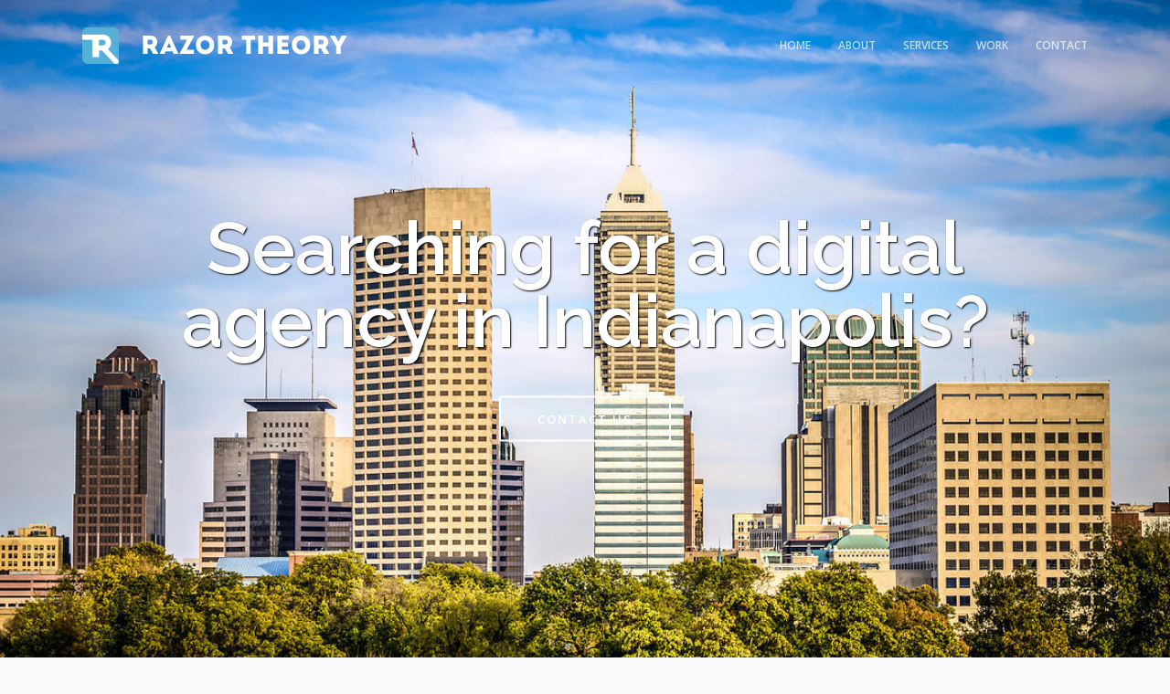

--- FILE ---
content_type: text/html; charset=utf-8
request_url: https://razortheory.com/digital-agency-in-indianapolis/
body_size: 6649
content:


<!doctype html>
<!--[if lt IE 7]> <html class="no-js ie6 oldie" lang="en" prefix="og: http://ogp.me/ns#"> <![endif]-->
<!--[if IE 7]>    <html class="no-js ie7 oldie" lang="en" prefix="og: http://ogp.me/ns#"> <![endif]-->
<!--[if IE 8]>    <html class="no-js ie8 oldie" lang="en" prefix="og: http://ogp.me/ns#"> <![endif]-->
<!--[if gt IE 8]><!--> <html class="no-js" lang="en-US" prefix="og: http://ogp.me/ns#"> <!--<![endif]-->
<head>

    <meta charset="utf-8">
    <meta name="viewport" content="width=device-width, initial-scale=1.0, maximum-scale=1.0, user-scalable=0" />
    <meta http-equiv="Content-Type" content="text/html; charset=UTF-8" />
    
    <meta content="web applications, mobile applications, django, python, angular.js, MVP, startups, big data, javascript, HTML5, CSS3, web design, experts, offshoring." name="keywords">
    <title> RAZOR THEORY - Digital Agency in Indianapolis </title>

    <!-- Twitter Card data -->
    <meta name="twitter:card" content="summary" />
    <meta name="twitter:title" content="Web & Mobile Apps | Razor Theory "/>
    <meta name="twitter:description" content="Developing web applications using Python and Django. On time and on budget." />
    <meta name="twitter:image" content="//d1bx9b6mvzngv6.cloudfront.net/static/images/logo.jpg" />
    <meta name="twitter:url" content="https://razortheory.com/digital-agency-in-indianapolis/" />


    <!-- Open Graph data -->
    <meta property="og:url" content="https://razortheory.com/digital-agency-in-indianapolis/">
    <meta property="og:image" content="//d1bx9b6mvzngv6.cloudfront.net/static/images/logo_2.jpg">
    <meta property="og:title" content="Web & Mobile Apps | Razor Theory " >
    <meta property="og:description" content="Web & Mobile Apps | Razor Theory "/>

    <!-- FONTS -->
    <link href='//fonts.googleapis.com/css?family=Open+Sans:300,400,800,600|Raleway:300,600,900' rel='stylesheet' type='text/css'>
    <!-- FONTS -->

    <!-- CSS -->
    <link rel="stylesheet" href="https://d1bx9b6mvzngv6.cloudfront.net/static/cache/css/35f95d6cac2a.css" type="text/css" media="all" />

    <!--<link rel='stylesheet' id='jplayer-style-css'  href='//d1bx9b6mvzngv6.cloudfront.net/static/files/jplayer/jplayer.css' type='text/css' media='all' />-->

    
    

    <!-- CSS -->

    <!-- FAVICON -->
    <link rel="shortcut icon" href="//d1bx9b6mvzngv6.cloudfront.net/static/images/favicon.ico"/>
    <!-- FAVICON -->

    <!-- JQUERY LIBRARY & MODERNIZR -->
    <script src="//d1bx9b6mvzngv6.cloudfront.net/static/files/js/jquery-1.9.1.min.js"></script>
    <script src='//d1bx9b6mvzngv6.cloudfront.net/static/files/js/jquery.modernizr.min.js'></script>
    <!-- JQUERY LIBRARY & MODERNIZR -->

    
    <script>
        (function(i,s,o,g,r,a,m){i['GoogleAnalyticsObject']=r;i[r]=i[r]||function(){
        (i[r].q=i[r].q||[]).push(arguments)},i[r].l=1*new Date();a=s.createElement(o),
        m=s.getElementsByTagName(o)[0];a.async=1;a.src=g;m.parentNode.insertBefore(a,m)
        })(window,document,'script','//www.google-analytics.com/analytics.js','ga');

        ga('create', 'UA-53775075-1', 'auto');
        ga('require', 'linkid', 'linkid.js');
        ga('send', 'pageview');
    </script>
    
    


</head>

<body>

<div itemscope itemtype="http://schema.org/Organization">





<!-- PAGE CONTENT -->
<div id="page-content" class="fixed-header">

    
<!-- HEADER -->
<header id="header" class="header-overlay ">
    <div class="header-inner wrapper clearfix">
        <div id="logo" class="left-float">
            <div id="overlay-logo">
                <a itemprop="url" href="/">
                    <link itemprop="logo" href="//d1bx9b6mvzngv6.cloudfront.net/static/images/razor_logo_white.png" />
                    <span class="logotype white-logo white-logo-40"></span>
                    <span itemprop="name" itemprop="brand" class="logo_text">RAZOR THEORY</span>
                </a>
            </div>
            <div id="default-logo">
                <a href="/">
                    <span class="logotype white-logo white-logo-40"></span>
                    <span class="logo_text default" style="color:#262626;">RAZOR THEORY</span>
                </a>
            </div>
        </div>
        <div class="menu right-float clearfix">
            <nav id="main-nav">
                <ul>
                    
                        <li class="current-menu-item"><a href="/#home" class="scroll-to">Home</a></li>
                        <li><a itemprop="url" href="/#about" class="scroll-to">About</a></li>
                        <li><a itemprop="url" href="/#service" class="scroll-to">Services</a></li>
                        <li><a itemprop="url" href="/#works" class="scroll-to">Work</a></li>
                        <li><a itemprop="url" href="/#contact" class="scroll-to">Contact</a></li>
                    
                </ul>
            </nav>
        </div>
    </div> <!-- END .header-inner -->
</header> <!-- END header -->
<!-- HEADER -->    


	<!-- PAGEBODY -->
	<div class="page-body">
        
    <section style="border-bottom: 2px solid #ebebeb;">

        <div id="city" class="horizontalsection text-light parallax-section" style="background:url(https://d1bx9b6mvzngv6.cloudfront.net/media/indianapolis-Skyline-Picture_xgaplus.jpg)
                                                    center center repeat; background-size: cover; position: relative;">
            <div class="horizontalinner wrapper image-city-large">
                <div class="testimonial-item">
                    <h2 class="image-large-text">
                        Searching for a digital agency in Indianapolis?
                    </h2>
                    <br/>
                    <p class="align-center"><a href="#contact" class="scroll-to sr-button sr-button4 medium-button">Contact us</a></p>
                </div>
            </div>
        </div>

        <div class="wrapper" style="padding: 50px 50px">
                <p class="tech-city-content">
                    <strong>RAZOR THEORY</strong> is a development company that embraces innovation and stays true to traditions.<br/>

                    Creating breakthrough software and mobile products for various businesses, we work as creative agency as well. <br/>
                    We shape your idea, making it smart, simple and profitable.<br/>

                    If you are looking for a team of qualified specialists in Indianapolis, here we are. Advanced level of
                    expertise, global thinking and well-tuned communication with clients is what puts us in front of
                    others.<br/>

                    We don’t copy. We create.
                </p>
        </div>

    
        <div style="padding: 50px; border-top: 2px solid #ebebeb">
            <div class="wrapper">

                <div class="section-title">
                    <h2>Interested?</h2>
                    <div class="separator size-small"><span></span></div>
                    <h4 class="subtitle">
                        <span itemprop="description">Look what makes us stand out:</span>
                    </h4>
                </div>
               
                <div class="column-section clearfix">
                    <div class="column one-half">

                        <h4 class="readmore-button">Professionals</h4>
                        <p class="column-content">
                            We embrace challenges.
                            Being digital agency, we deliver creative, strategic and technical solutions for software and
                            mobile products and services.<br/>

                            We have top specialists to guarantee your web application resonates among the audience and runs as
                            smoothly as possible.
                        </p>

                        <h4 class="readmore-button">In Demand</h4>
                        <p class="column-content">
                            We are not based in Indianapolis, but instead we act globally. That’s what defines us
                            as a development company and design and digital agency. We create products for clients from
                            the US, Canada, Australia and Europe.<br/>

                            We overperform and deliver more than we charge. We easily understand our clients’ backgrounds
                            and overcome cultural barriers.
                        </p>

                        <h4 class="readmore-button">Principles</h4>
                        <p class="column-content">
                            Razor Theory is a full-circle creative agency. We don’t release half-baked products. If we
                            address a project, we provide it with all possible support. Razor Theory works on budget and on
                            time and don’t outsource project to external developers. Those are the principles we go for.
                        </p>
                    </div>

                    <div class="column one-half last-col">

                        <h4 class="readmore-button">Personal Connection</h4>
                        <p class="column-content">
                            We know what you need. Razor Theory maintains a high level of quality and treats each client
                            with close attention. Being keen on detail enables our creative agency to generate rocking ideas
                            and nail web and mobile development.<br/>

                            We genuinely care about all your product-related needs and always have a pack of workable solutions.
                        </p>

                        <h4 class="readmore-button">Expertise</h4>
                        <p class="column-content">
                            We have a great in-house team of developers that performs above expectations. Over the years we
                            managed to acquire enough experience to provide full-round services using our own resources.<br/>

                            We believe that working at premises makes for a better result and constructive feedback.
                        </p>

                        <h4 class="readmore-button">Satisfied Clients</h4>
                        <p class="column-content">
                            By addressing our clients’ needs and keeping up at the due level of professionalism, we are
                            good at retaining customer loyalty. Razor Theory boasts a positive feedback and tons of
                            recommendations from companies from all over the globe.<br/>

                            If we are making a product for you, rest assured it will rock.
                        </p>


                    </div>
                    </div>

                    <p class="tech-city-content">
                        Top software is tailored by a team that is trusted.<br/>
                        If you want your product to hit the market, contact Razor Theory creative agency. <br/>
                        And watch your profits grow.
                    </p>

                </div>


               
            </div>
    </section>

    
        

<!-- PORTFOLIO -->
<section id="works">
    <div class="section-inner">

        <div class="wrapper">
            <div class="section-title" style="margin-bottom: 25px;">
                
                    <h2>See Our Works</h2>
                
                    <div class="separator size-small"><span></span></div>
            </div>
        </div> <!-- END .wrapper -->


    <!-- AJAX AREA -->
    <div id="ajax-portfolio" class="ajax-section">
        <div id="ajax-loader">
            <div class="loader-icon">
                <span class="spinner"></span><span></span>
            </div>
        </div>
        <div class="ajax-content clearfix">
            <!-- THE LOADED CONTENT WILL BE ADDED HERE -->
        </div>
    </div>
    <!-- AJAX AREA -->

    <div class="wrapper">
        <ul id="portfolio-filter" class="filter clearfix" data-related-grid="portfolio-grid">
        
            


        </ul>
        <div id="portfolio-grid" class="masonry portfolio-entries portfolio-spaced clearfix" data-maxitemwidth="400">
            
                


<div class="portfolio-masonry-entry masonry-item web ">
    <div class="entry-thumb portfolio-thumb">
        <div class="imgoverlay text-light">
            <a href="/works/weply/" class=" portfolio-link" data-name="weply">
                <div class="device-frame">
                    
                        
                    
                    
                    <img class="no-frame-cover"
                         src="
                         
                         https://d1bx9b6mvzngv6.cloudfront.net/media/portfolio/weply_preview.png
                         
                         " data-no-retina >
                    
                </div>
                <div class="overlay">
                    <span class="overlaycolor"></span>
                    <div class="overlayinfo">
                        
                            <h6>
                                
                                    Web 
                                
                            </h6>
                        
                    </div>
                </div>
            </a>
        </div>
    </div>

    <div class="entry-intro portfolio-intro">
        <div class="intro-headline portfolio-intro-headline">
            <h5 class="portfolio-name"><a href="portfolio-single-sidebar.html" class="load-content"><strong>Weply</strong></a></h5>
        </div>
    </div>
</div> <!-- END .portfolio-masonry-entry -->

            
                


<div class="portfolio-masonry-entry masonry-item web ">
    <div class="entry-thumb portfolio-thumb">
        <div class="imgoverlay text-light">
            <a href="/works/admitad/" class=" portfolio-link" data-name="admitad">
                <div class="device-frame">
                    
                        
                    
                    
                    <img class="no-frame-cover"
                         src="
                         
                         https://d1bx9b6mvzngv6.cloudfront.net/media/portfolio/admitad_preview.png
                         
                         " data-no-retina >
                    
                </div>
                <div class="overlay">
                    <span class="overlaycolor"></span>
                    <div class="overlayinfo">
                        
                            <h6>
                                
                                    Web 
                                
                            </h6>
                        
                    </div>
                </div>
            </a>
        </div>
    </div>

    <div class="entry-intro portfolio-intro">
        <div class="intro-headline portfolio-intro-headline">
            <h5 class="portfolio-name"><a href="portfolio-single-sidebar.html" class="load-content"><strong>admitad</strong></a></h5>
        </div>
    </div>
</div> <!-- END .portfolio-masonry-entry -->

            
                


<div class="portfolio-masonry-entry masonry-item mobileapp web ">
    <div class="entry-thumb portfolio-thumb">
        <div class="imgoverlay text-light">
            <a href="/works/nrs-app/" class=" portfolio-link" data-name="nrs-app">
                <div class="device-frame">
                    
                        
                    
                    
                    <img class="no-frame-cover"
                         src="
                         
                         https://d1bx9b6mvzngv6.cloudfront.net/media/portfolio/placeit_6.png
                         
                         " data-no-retina >
                    
                </div>
                <div class="overlay">
                    <span class="overlaycolor"></span>
                    <div class="overlayinfo">
                        
                            <h6>
                                
                                    Mobile App <br/>
                                
                                    Web 
                                
                            </h6>
                        
                    </div>
                </div>
            </a>
        </div>
    </div>

    <div class="entry-intro portfolio-intro">
        <div class="intro-headline portfolio-intro-headline">
            <h5 class="portfolio-name"><a href="portfolio-single-sidebar.html" class="load-content"><strong>U.K. National Readership Survey</strong></a></h5>
        </div>
    </div>
</div> <!-- END .portfolio-masonry-entry -->

            
                


<div class="portfolio-masonry-entry masonry-item mobileapp web ">
    <div class="entry-thumb portfolio-thumb">
        <div class="imgoverlay text-light">
            <a href="/works/celeb-stalker/" class=" portfolio-link" data-name="celeb-stalker">
                <div class="device-frame">
                    
                        
                            <img src="https://d1bx9b6mvzngv6.cloudfront.net/static/files/images/android-phone-style-cover.png" alt="http://celebstalker.com/ preview screenshot"
                                    data-no-retina >
                        
                    
                    
                    <img class="android-phone-style-cover"
                         src="
                         
                         https://d1bx9b6mvzngv6.cloudfront.net/media/portfolio/139645848528400_d585ebdc32756892.png.569.4x998.2_q85_crop.jpg
                         
                         " data-no-retina >
                    
                </div>
                <div class="overlay">
                    <span class="overlaycolor"></span>
                    <div class="overlayinfo">
                        
                            <h6>
                                
                                    Mobile App <br/>
                                
                                    Web 
                                
                            </h6>
                        
                    </div>
                </div>
            </a>
        </div>
    </div>

    <div class="entry-intro portfolio-intro">
        <div class="intro-headline portfolio-intro-headline">
            <h5 class="portfolio-name"><a href="portfolio-single-sidebar.html" class="load-content"><strong>Celeb Stalker</strong></a></h5>
        </div>
    </div>
</div> <!-- END .portfolio-masonry-entry -->

            
                


<div class="portfolio-masonry-entry masonry-item mobileapp web ">
    <div class="entry-thumb portfolio-thumb">
        <div class="imgoverlay text-light">
            <a href="/works/remoda-app/" class=" portfolio-link" data-name="remoda-app">
                <div class="device-frame">
                    
                        
                            <img src="https://d1bx9b6mvzngv6.cloudfront.net/static/files/images/iphone-style-cover.png" alt="http://remoda.io/ preview screenshot"
                                    data-no-retina >
                        
                    
                    
                    <img class="iphone-style-cover"
                         src="
                         
                         https://d1bx9b6mvzngv6.cloudfront.net/media/portfolio/139753412567504_bb31dd9b766c888d.png.569.4x998.2_q85_crop.jpg
                         
                         " data-no-retina >
                    
                </div>
                <div class="overlay">
                    <span class="overlaycolor"></span>
                    <div class="overlayinfo">
                        
                            <h6>
                                
                                    Mobile App <br/>
                                
                                    Web 
                                
                            </h6>
                        
                    </div>
                </div>
            </a>
        </div>
    </div>

    <div class="entry-intro portfolio-intro">
        <div class="intro-headline portfolio-intro-headline">
            <h5 class="portfolio-name"><a href="portfolio-single-sidebar.html" class="load-content"><strong>Remoda</strong></a></h5>
        </div>
    </div>
</div> <!-- END .portfolio-masonry-entry -->

            
                


<div class="portfolio-masonry-entry masonry-item web ">
    <div class="entry-thumb portfolio-thumb">
        <div class="imgoverlay text-light">
            <a href="/works/thinklab/" class=" portfolio-link" data-name="thinklab">
                <div class="device-frame">
                    
                        
                    
                    
                    <img class="no-frame-cover"
                         src="
                         
                         https://d1bx9b6mvzngv6.cloudfront.net/media/portfolio/thinklab_preview.png
                         
                         " data-no-retina >
                    
                </div>
                <div class="overlay">
                    <span class="overlaycolor"></span>
                    <div class="overlayinfo">
                        
                            <h6>
                                
                                    Web 
                                
                            </h6>
                        
                    </div>
                </div>
            </a>
        </div>
    </div>

    <div class="entry-intro portfolio-intro">
        <div class="intro-headline portfolio-intro-headline">
            <h5 class="portfolio-name"><a href="portfolio-single-sidebar.html" class="load-content"><strong>ThinkLab</strong></a></h5>
        </div>
    </div>
</div> <!-- END .portfolio-masonry-entry -->

            
                


<div class="portfolio-masonry-entry masonry-item design mobileapp web ">
    <div class="entry-thumb portfolio-thumb">
        <div class="imgoverlay text-light">
            <a href="/works/lobstr/" class=" portfolio-link" data-name="lobstr">
                <div class="device-frame">
                    
                        
                    
                    
                    <img class="no-frame-cover"
                         src="
                         
                         https://d1bx9b6mvzngv6.cloudfront.net/media/portfolio/lobstr_preview.png
                         
                         " data-no-retina >
                    
                </div>
                <div class="overlay">
                    <span class="overlaycolor"></span>
                    <div class="overlayinfo">
                        
                            <h6>
                                
                                    Design <br/>
                                
                                    Mobile App <br/>
                                
                                    Web 
                                
                            </h6>
                        
                    </div>
                </div>
            </a>
        </div>
    </div>

    <div class="entry-intro portfolio-intro">
        <div class="intro-headline portfolio-intro-headline">
            <h5 class="portfolio-name"><a href="portfolio-single-sidebar.html" class="load-content"><strong>Lobstr</strong></a></h5>
        </div>
    </div>
</div> <!-- END .portfolio-masonry-entry -->

            
            <!--<div class="portfolio-masonry-entry masonry-item branding">-->
                <!--<div class="entry-thumb portfolio-thumb">-->
                    <!--<div class="imgoverlay text-light">-->
                        <!--<a href="portfolio-single-default.html" class="load-content">-->
                            <!--<img src="//d1bx9b6mvzngv6.cloudfront.net/static/files/uploads/550x350.jpg" alt="SEO IMAGE NAME" />-->
                        <!--<div class="overlay"><span class="overlaycolor"></span><div class="overlayinfo"><h6>Branding</h6></div></div>-->
                        <!--</a>-->
                    <!--</div>-->
                <!--</div>-->
                <!--<div class="entry-intro portfolio-intro">-->
                    <!--<div class="intro-headline portfolio-intro-headline">-->
                        <!--<h5 class="portfolio-name"><a href="portfolio-single-default.html" class="load-content"><strong>Project Name</strong></a></h5>-->
                    <!--</div>-->
                <!--</div>-->
            <!--</div> [> END .portfolio-masonry-entry <]-->
        </div> <!-- END #portfolio-grid -->
    </div> <!-- END .wrapper -->

    <div class="spacer spacer-big"></div>

    </div> <!-- END .section-inner-->
</section> <!-- END SECTION #portfolio-->
<!-- PORTFOLIO -->

    

    

<div id="parallax-video" class="horizontalsection text-light videobg-section"
    data-videofile="//d1bx9b6mvzngv6.cloudfront.net/static/files/uploads/minsk"
    data-videowidth="1280"
    data-videoheight="720"
    data-videoposter="//d1bx9b6mvzngv6.cloudfront.net/static/files/images/minsk-cool.jpg"
    data-videoparallax="true"
    data-videooverlaycolor="#000000"
    data-videooverlayopacity="0.6">
    <div class="horizontalinner wrapper">
        <div class="section-title sr-animation">
            <h2>We Are Ready</h2>
            <div class="separator size-small"><span></span></div>
            <h4 class="subtitle">
                Our in-house <br>
                engineering team is ready for a new challenge.</h4>
        </div>
        <p class="align-center"><a href="#contact" class="scroll-to sr-button sr-button4 medium-button">Contact us</a></p>
    </div>   
</div> <!-- END #parallax-video -->


    <section id="contact" class="no-padding">
    <div class="spacer spacer-big"></div>
    <div class="section-inner">
        <div class="wrapper">
        <div class="section-title">
            <h2>Contact us</h2>
            <div class="separator size-small"><span></span></div>
            <h4 class="subtitle">We’d love to know about your project<br/> and discuss how we could help.</h4>
        </div>
        
        <div class="column-section clearfix contact-us-section">
            <div class="column one-half">
    
    <form id="contact-form" class="checkform" action="." method="post" target="/submit-contact-form/">
    <input type='hidden' name='csrfmiddlewaretoken' value='i1jeaxTKg5EoUwMVaPwWLQgYif8B5NEc' />
    <div class="form-row clearfix">
        <label for="id_client_name">Your Name:</label>
        <input id="id_client_name" maxlength="30" name="client_name" type="text" />
        
    </div>

    <div class="form-row clearfix">
        <label for="id_client_email">Email Address:</label>
        <input id="id_client_email" maxlength="75" name="client_email" type="email" />
        
    </div>

    <div class="form-row clearfix">
        <label for="id_project_name">Project Name:</label>
        <input id="id_project_name" maxlength="50" name="project_name" type="text" />
        
    </div>

    <div class="form-row clearfix textbox">
        <label for="id_comments">Comments or Work Thoughts:</label>
        <textarea cols="40" id="id_comments" name="comments" rows="10">
</textarea>
        
    </div>

    <div class="form-row clearfix">
        <label for="id_duration">Expected Duration:</label>
        <select id="id_duration" name="duration">
<option value="" selected="selected">---------</option>
<option value="w">A week or two</option>
<option value="m">Around a month</option>
<option value="mm">Several months</option>
<option value="y">About a year</option>
<option value="o">Long-term (ongoing)</option>
<option value="?">Not sure yet</option>
</select>
        
    </div>

    <div class="form-row clearfix">
        <label for="id_urgency">When Do You Need To Start:</label>
        <select id="id_urgency" name="urgency">
<option value="" selected="selected">---------</option>
<option value="1">ASAP (in one month or less)</option>
<option value="2">Soon (in 1-3 months)</option>
<option value="3">In 3 months or more</option>
</select>
        
    </div>

    <div id="form-note">
        <!--<div class="alert alert-error">-->
            <!--<h6><strong>Error</strong>: Please check your entries!</h6>-->
        <!--</div>-->
    </div>

    <div class="form-row form-submit">
        <input id="send-contact" type="submit" name="submit_form" class="submit" value="Send" />
    </div>
</form>
</div>

            <div class="column one-half last-col">
    <h5 class="readmore-button"><strong>Get in touch</strong></h5>
    <p class="contact-us-text">
        Drop us a line with a brief info and we’ll get back to you asap.<br/>
        Or just send us an email at address below.
        <br/><br/>
        <strong>Lots of great stories begin with a simple "Hi".</strong>
    </p>
    <div class="spacer spacer-small"></div>
    <h5 class="readmore-button"><strong>Projects we love</strong></h5>
    <div style="margin-top: 30px;" class="column-section clearfix">
        <div class="column one-fourth">
            <ul class="list-nostyle">
                <li><i class="fa fa-check rt-color"></i>Smart web apps</li>
                <li><i class="fa fa-check rt-color"></i>Clean web design</li>
                <li><i class="fa fa-check rt-color"></i>Beautiful mobile apps</li>
                <li><i class="fa fa-check rt-color"></i>Startups & new ideas</li>
                <li><i class="fa fa-check rt-color"></i>Cloud-based solutions</li>
            </ul>
        </div>
        <div class="column one-fourth last-col">
            <ul class="list-nostyle">
                <li><i class="fa fa-check rt-color"></i>Django, Python and JS</li>
                <li><i class="fa fa-check rt-color"></i>DLT, blockchain & crypto</li>
                <li><i class="fa fa-check rt-color"></i>Internet of Things (IoT)</li>
                <li><i class="fa fa-check rt-color"></i>High-load & big data</li>
                <li><i class="fa fa-check rt-color"></i>RESTful API development</li>
            </ul>
        </div>
    </div>
    <div class="spacer spacer-small"></div>
    <p>
        <a itemprop="email" href="/cdn-cgi/l/email-protection#670f0e2715061d0815130f0208151e4904080a">hi@razor<span style="display: none;">no spam please</span>theory.com </a><br>
    </p>
    </div>
</div>

        </div>
        
        </div> <!-- END .wrapper-->
        
        <div class="spacer spacer-big"></div>
    
    </div> <!-- END .section-inner-->
</section>
<!-- CONTACT -->


    <script data-cfasync="false" src="/cdn-cgi/scripts/5c5dd728/cloudflare-static/email-decode.min.js"></script><script>
        $("#city").css("height", $(window).height());
    </script>



        
            <!-- FOOTER -->
<footer>
    <div class="footerinner wrapper align-center text-light">
        <a id="backtotop" href="#" class="sr-button sr-buttonicon small-iconbutton"><i class="fa fa-angle-up"></i></a>
        <div class="copyright">
            <span class="left-float terms-pages">
                <span class="pp-page"><a href="/privacy/">Privacy Policy</a></span>
                <span class="tos-page"><a href="/terms/">Terms of Use</a></span>
            </span>

            <span class="right-float">&copy; 2026 Razor Theory. All Rights Reserved</span>
        </div>


    </div>
</footer>
<!-- FOOTER -->

        
 	</div> <!-- END .page-body -->
	<!-- PAGEBODY -->

</div> <!-- END #page-content -->
<!-- PAGE CONTENT -->


<!-- SCRIPTS -->
<script type="text/javascript" src="https://d1bx9b6mvzngv6.cloudfront.net/static/cache/js/79a5888f5606.js"></script>
    <script type='text/javascript' src='//d1bx9b6mvzngv6.cloudfront.net/static/files/js/jquery.bgvideo.min.js'></script>




<!-- SCRIPTS -->
</div>
<script defer src="https://static.cloudflareinsights.com/beacon.min.js/vcd15cbe7772f49c399c6a5babf22c1241717689176015" integrity="sha512-ZpsOmlRQV6y907TI0dKBHq9Md29nnaEIPlkf84rnaERnq6zvWvPUqr2ft8M1aS28oN72PdrCzSjY4U6VaAw1EQ==" data-cf-beacon='{"version":"2024.11.0","token":"e99cc50770db4768aa70b1bdc315d116","r":1,"server_timing":{"name":{"cfCacheStatus":true,"cfEdge":true,"cfExtPri":true,"cfL4":true,"cfOrigin":true,"cfSpeedBrain":true},"location_startswith":null}}' crossorigin="anonymous"></script>
</body>
</html>


--- FILE ---
content_type: application/javascript
request_url: https://d1bx9b6mvzngv6.cloudfront.net/static/files/js/jquery.modernizr.min.js
body_size: 6772
content:
/* Modernizr 2.0.6 (Custom Build) | MIT & BSD
 * Build: http://www.modernizr.com/download/#-borderradius-boxshadow-iepp-cssclasses-addtest-testprop-testallprops-domprefixes-load
 */
;window.Modernizr=function(a,b,c){function A(a,b){var c=a.charAt(0).toUpperCase()+a.substr(1),d=(a+" "+n.join(c+" ")+c).split(" ");return z(d,b)}function z(a,b){for(var d in a)if(k[a[d]]!==c)return b=="pfx"?a[d]:!0;return!1}function y(a,b){return!!~(""+a).indexOf(b)}function x(a,b){return typeof a===b}function w(a,b){return v(prefixes.join(a+";")+(b||""))}function v(a){k.cssText=a}var d="2.0.6",e={},f=!0,g=b.documentElement,h=b.head||b.getElementsByTagName("head")[0],i="modernizr",j=b.createElement(i),k=j.style,l,m=Object.prototype.toString,n="Webkit Moz O ms Khtml".split(" "),o={},p={},q={},r=[],s,t={}.hasOwnProperty,u;!x(t,c)&&!x(t.call,c)?u=function(a,b){return t.call(a,b)}:u=function(a,b){return b in a&&x(a.constructor.prototype[b],c)},o.borderradius=function(){return A("borderRadius")},o.boxshadow=function(){return A("boxShadow")};for(var B in o)u(o,B)&&(s=B.toLowerCase(),e[s]=o[B](),r.push((e[s]?"":"no-")+s));e.addTest=function(a,b){if(typeof a=="object")for(var d in a)u(a,d)&&e.addTest(d,a[d]);else{a=a.toLowerCase();if(e[a]!==c)return;b=typeof b=="boolean"?b:!!b(),g.className+=" "+(b?"":"no-")+a,e[a]=b}return e},v(""),j=l=null,a.attachEvent&&function(){var a=b.createElement("div");a.innerHTML="<elem></elem>";return a.childNodes.length!==1}()&&function(a,b){function s(a){var b=-1;while(++b<g)a.createElement(f[b])}a.iepp=a.iepp||{};var d=a.iepp,e=d.html5elements||"abbr|article|aside|audio|canvas|datalist|details|figcaption|figure|footer|header|hgroup|mark|meter|nav|output|progress|section|summary|time|video",f=e.split("|"),g=f.length,h=new RegExp("(^|\\s)("+e+")","gi"),i=new RegExp("<(/*)("+e+")","gi"),j=/^\s*[\{\}]\s*$/,k=new RegExp("(^|[^\\n]*?\\s)("+e+")([^\\n]*)({[\\n\\w\\W]*?})","gi"),l=b.createDocumentFragment(),m=b.documentElement,n=m.firstChild,o=b.createElement("body"),p=b.createElement("style"),q=/print|all/,r;d.getCSS=function(a,b){if(a+""===c)return"";var e=-1,f=a.length,g,h=[];while(++e<f){g=a[e];if(g.disabled)continue;b=g.media||b,q.test(b)&&h.push(d.getCSS(g.imports,b),g.cssText),b="all"}return h.join("")},d.parseCSS=function(a){var b=[],c;while((c=k.exec(a))!=null)b.push(((j.exec(c[1])?"\n":c[1])+c[2]+c[3]).replace(h,"$1.iepp_$2")+c[4]);return b.join("\n")},d.writeHTML=function(){var a=-1;r=r||b.body;while(++a<g){var c=b.getElementsByTagName(f[a]),d=c.length,e=-1;while(++e<d)c[e].className.indexOf("iepp_")<0&&(c[e].className+=" iepp_"+f[a])}l.appendChild(r),m.appendChild(o),o.className=r.className,o.id=r.id,o.innerHTML=r.innerHTML.replace(i,"<$1font")},d._beforePrint=function(){p.styleSheet.cssText=d.parseCSS(d.getCSS(b.styleSheets,"all")),d.writeHTML()},d.restoreHTML=function(){o.innerHTML="",m.removeChild(o),m.appendChild(r)},d._afterPrint=function(){d.restoreHTML(),p.styleSheet.cssText=""},s(b),s(l);d.disablePP||(n.insertBefore(p,n.firstChild),p.media="print",p.className="iepp-printshim",a.attachEvent("onbeforeprint",d._beforePrint),a.attachEvent("onafterprint",d._afterPrint))}(a,b),e._version=d,e._domPrefixes=n,e.testProp=function(a){return z([a])},e.testAllProps=A,g.className=g.className.replace(/\bno-js\b/,"")+(f?" js "+r.join(" "):"");return e}(this,this.document),function(a,b,c){function k(a){return!a||a=="loaded"||a=="complete"}function j(){var a=1,b=-1;while(p.length- ++b)if(p[b].s&&!(a=p[b].r))break;a&&g()}function i(a){var c=b.createElement("script"),d;c.src=a.s,c.onreadystatechange=c.onload=function(){!d&&k(c.readyState)&&(d=1,j(),c.onload=c.onreadystatechange=null)},m(function(){d||(d=1,j())},H.errorTimeout),a.e?c.onload():n.parentNode.insertBefore(c,n)}function h(a){var c=b.createElement("link"),d;c.href=a.s,c.rel="stylesheet",c.type="text/css";if(!a.e&&(w||r)){var e=function(a){m(function(){if(!d)try{a.sheet.cssRules.length?(d=1,j()):e(a)}catch(b){b.code==1e3||b.message=="security"||b.message=="denied"?(d=1,m(function(){j()},0)):e(a)}},0)};e(c)}else c.onload=function(){d||(d=1,m(function(){j()},0))},a.e&&c.onload();m(function(){d||(d=1,j())},H.errorTimeout),!a.e&&n.parentNode.insertBefore(c,n)}function g(){var a=p.shift();q=1,a?a.t?m(function(){a.t=="c"?h(a):i(a)},0):(a(),j()):q=0}function f(a,c,d,e,f,h){function i(){!o&&k(l.readyState)&&(r.r=o=1,!q&&j(),l.onload=l.onreadystatechange=null,m(function(){u.removeChild(l)},0))}var l=b.createElement(a),o=0,r={t:d,s:c,e:h};l.src=l.data=c,!s&&(l.style.display="none"),l.width=l.height="0",a!="object"&&(l.type=d),l.onload=l.onreadystatechange=i,a=="img"?l.onerror=i:a=="script"&&(l.onerror=function(){r.e=r.r=1,g()}),p.splice(e,0,r),u.insertBefore(l,s?null:n),m(function(){o||(u.removeChild(l),r.r=r.e=o=1,j())},H.errorTimeout)}function e(a,b,c){var d=b=="c"?z:y;q=0,b=b||"j",C(a)?f(d,a,b,this.i++,l,c):(p.splice(this.i++,0,a),p.length==1&&g());return this}function d(){var a=H;a.loader={load:e,i:0};return a}var l=b.documentElement,m=a.setTimeout,n=b.getElementsByTagName("script")[0],o={}.toString,p=[],q=0,r="MozAppearance"in l.style,s=r&&!!b.createRange().compareNode,t=r&&!s,u=s?l:n.parentNode,v=a.opera&&o.call(a.opera)=="[object Opera]",w="webkitAppearance"in l.style,x=w&&"async"in b.createElement("script"),y=r?"object":v||x?"img":"script",z=w?"img":y,A=Array.isArray||function(a){return o.call(a)=="[object Array]"},B=function(a){return Object(a)===a},C=function(a){return typeof a=="string"},D=function(a){return o.call(a)=="[object Function]"},E=[],F={},G,H;H=function(a){function f(a){var b=a.split("!"),c=E.length,d=b.pop(),e=b.length,f={url:d,origUrl:d,prefixes:b},g,h;for(h=0;h<e;h++)g=F[b[h]],g&&(f=g(f));for(h=0;h<c;h++)f=E[h](f);return f}function e(a,b,e,g,h){var i=f(a),j=i.autoCallback;if(!i.bypass){b&&(b=D(b)?b:b[a]||b[g]||b[a.split("/").pop().split("?")[0]]);if(i.instead)return i.instead(a,b,e,g,h);e.load(i.url,i.forceCSS||!i.forceJS&&/css$/.test(i.url)?"c":c,i.noexec),(D(b)||D(j))&&e.load(function(){d(),b&&b(i.origUrl,h,g),j&&j(i.origUrl,h,g)})}}function b(a,b){function c(a){if(C(a))e(a,h,b,0,d);else if(B(a))for(i in a)a.hasOwnProperty(i)&&e(a[i],h,b,i,d)}var d=!!a.test,f=d?a.yep:a.nope,g=a.load||a.both,h=a.callback,i;c(f),c(g),a.complete&&b.load(a.complete)}var g,h,i=this.yepnope.loader;if(C(a))e(a,0,i,0);else if(A(a))for(g=0;g<a.length;g++)h=a[g],C(h)?e(h,0,i,0):A(h)?H(h):B(h)&&b(h,i);else B(a)&&b(a,i)},H.addPrefix=function(a,b){F[a]=b},H.addFilter=function(a){E.push(a)},H.errorTimeout=1e4,b.readyState==null&&b.addEventListener&&(b.readyState="loading",b.addEventListener("DOMContentLoaded",G=function(){b.removeEventListener("DOMContentLoaded",G,0),b.readyState="complete"},0)),a.yepnope=d()}(this,this.document),Modernizr.load=function(){yepnope.apply(window,[].slice.call(arguments,0))};

--- FILE ---
content_type: text/plain
request_url: https://www.google-analytics.com/j/collect?v=1&_v=j102&a=1055988104&t=pageview&_s=1&dl=https%3A%2F%2Frazortheory.com%2Fdigital-agency-in-indianapolis%2F&ul=en-us%40posix&dt=RAZOR%20THEORY%20-%20Digital%20Agency%20in%20Indianapolis&sr=1280x720&vp=1280x720&_u=KGBAAEAjAAAAACAAI~&jid=1552114891&gjid=2050707504&cid=1969945397.1769102037&tid=UA-53775075-1&_gid=267879406.1769102037&_r=1&_slc=1&z=1153573082
body_size: -450
content:
2,cG-9KG8WZ7Z1Y